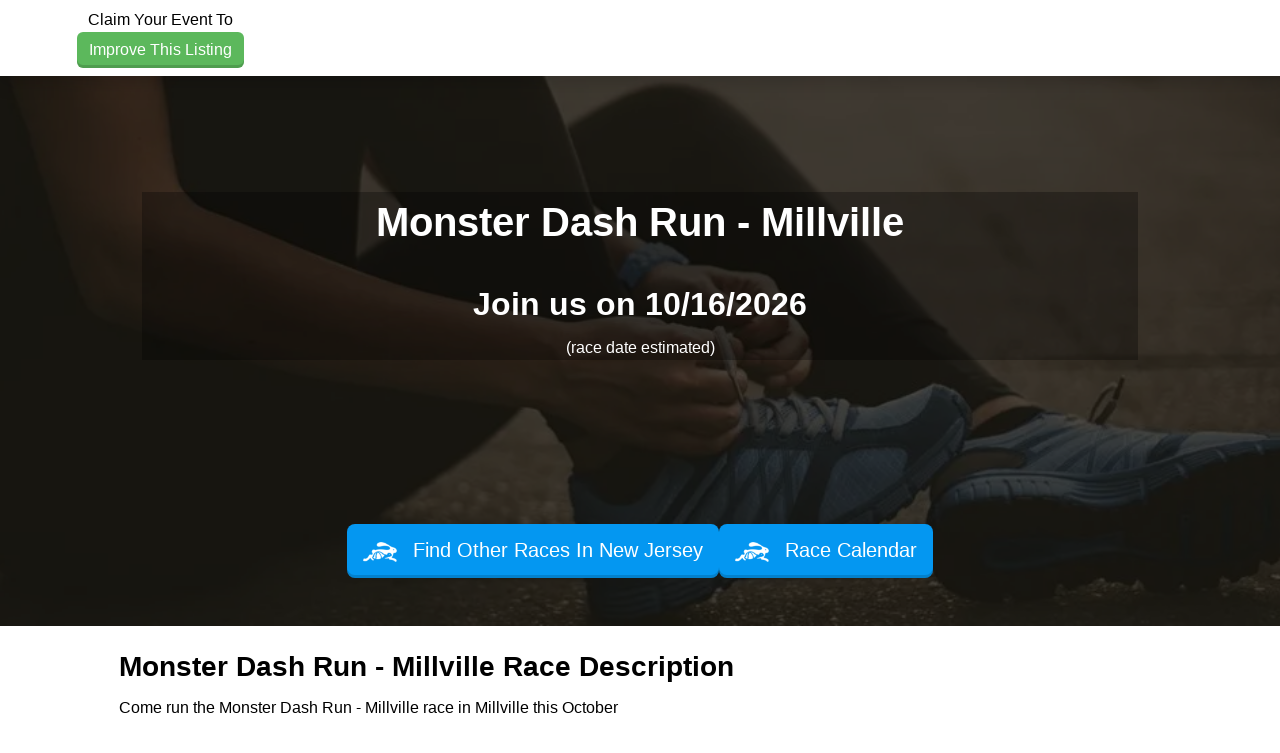

--- FILE ---
content_type: text/html; charset=utf-8
request_url: https://www.google.com/recaptcha/api2/aframe
body_size: 267
content:
<!DOCTYPE HTML><html><head><meta http-equiv="content-type" content="text/html; charset=UTF-8"></head><body><script nonce="NIQnUAEncDkTjyjSAloZ6g">/** Anti-fraud and anti-abuse applications only. See google.com/recaptcha */ try{var clients={'sodar':'https://pagead2.googlesyndication.com/pagead/sodar?'};window.addEventListener("message",function(a){try{if(a.source===window.parent){var b=JSON.parse(a.data);var c=clients[b['id']];if(c){var d=document.createElement('img');d.src=c+b['params']+'&rc='+(localStorage.getItem("rc::a")?sessionStorage.getItem("rc::b"):"");window.document.body.appendChild(d);sessionStorage.setItem("rc::e",parseInt(sessionStorage.getItem("rc::e")||0)+1);localStorage.setItem("rc::h",'1769235768101');}}}catch(b){}});window.parent.postMessage("_grecaptcha_ready", "*");}catch(b){}</script></body></html>

--- FILE ---
content_type: text/css
request_url: https://www.raceentry.com/css/events/reviews--b5fdda7ba695cb963bae1bf9547088a1.min.css
body_size: 453
content:
.event-review{background-color:#fff;border:5px solid gray;border-radius:25px 0;box-shadow:0 0 20px 0 gray;margin:20px 0;padding:20px 20px 10px 20px}.helpful-event-review{background-color:#fff;border:5px solid #ecbb21;border-radius:25px 0;box-shadow:0 0 20px 0 gray;margin:20px 0;padding:20px 20px 10px 20px}.rating-container{background-color:#eee;border-radius:5px;border:1px solid #aaa;padding:7px}.rating{color:#333}.sub_rating{font-size:12px}.sub_text{color:#333}.meter{height:20px;width:78%;position:relative;background:#303030;-moz-border-radius:4px;-webkit-border-radius:4px;border-radius:4px;padding:3px;-webkit-box-shadow:inset 0 -1px 1px rgba(255,255,255,.3);-moz-box-shadow:inset 0 -1px 1px rgba(255,255,255,.3);box-shadow:inset 0 -1px 1px rgba(255,255,255,.3)}.meter>span{display:block;height:100%;-moz-border-radius:2px;-webkit-border-radius:2px;border-radius:2px;background-color:#0367a5;-webkit-box-shadow:inset 0 2px 9px rgba(255,255,255,.3),inset 0 -2px 6px rgba(0,0,0,.4);-moz-box-shadow:inset 0 2px 9px rgba(255,255,255,.3),inset 0 -2px 6px rgba(0,0,0,.4);box-shadow:inset 0 2px 9px rgba(255,255,255,.3),inset 0 -2px 6px rgba(0,0,0,.4);position:relative;overflow:hidden}.rating-distribution{margin-bottom:2px}.distribution-count{width:auto;float:right}.most-helpful{height:100%;border-left:1px solid gray}.most-helpful .event-review{border:none;border-radius:0;box-shadow:none;background-color:transparent}.sub_title{font-size:14px;font-weight:400}.current-page{font-size:1.2em;text-decoration:underline}.helpful_container{text-align:right}.helpful_container div{font-size:20px}.helpful_container div:hover{font-weight:700}#loading_overlay img{margin-top:7%}